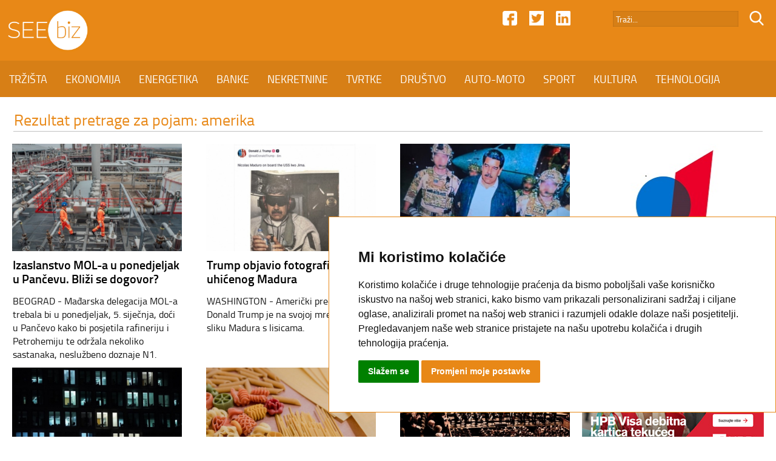

--- FILE ---
content_type: text/html; charset=UTF-8
request_url: https://seebiz.eu/seebiz/2/amerika/
body_size: 9938
content:
<!DOCTYPE html>
<html class="no-js" lang="en">
<head>

<base href="//seebiz.eu/">

<meta name="author" content="SEEbiz.eu - regionalni poslovni portal" />
<meta name="description" content="SEEbiz.eu - regionalni poslovni portal" />
<meta name="keywords" content="SEEbiz.eu - regionalni poslovni portal" />
<meta http-equiv="Content-Type" content="text/html; charset=utf-8" />

<meta content="width=device-width, initial-scale=1.0, maximum-scale=1.0, minimum-scale=1.0, user-scalable = no" name="viewport" />
<meta name="apple-mobile-web-app-capable" content="yes" />
<meta name="apple-mobile-web-app-status-bar-style" content="black">
<meta name="format-detection" content="telephone=no" />

<title>Pretraga | SEEbiz.eu</title>

<link rel="apple-touch-icon" sizes="180x180" href="favicon.png">
<link rel="icon" type="image/png" href="favicon.png" sizes="32x32">
<link rel="shortcut icon" href="favicon.ico">
<meta name="msapplication-TileImage" content="favicon.png">
<meta name="msapplication-TileColor" content="#e88817">

<link rel="stylesheet" href="font.css" type="text/css" />
<link rel="stylesheet" href="flexslider01.css" type="text/css">
<link rel="stylesheet" type="text/css" media="all" href="index-11.css"/>

<style>
/* COOKIE */
.cc_dialog{
    border: 1px solid #e88817 !important;
    bottom: 40px !important;
}
.cc_dialog .cc_dialog_text {
    font-size: 15px; !important;
}
.cc_dialog,
.cc_cp_container,
.cookie-consent-preferences-overlay .cookie-consent-preferences-dialog .cc_cp_container .cc_cp_head,
.cookie-consent-preferences-overlay .cookie-consent-preferences-dialog .cc_cp_container .cc_cp_head h2,
.cookie-consent-preferences-overlay .cookie-consent-preferences-dialog .cc_cp_container .cc_cp_head p,
.cookie-consent-preferences-overlay .cookie-consent-preferences-dialog .cc_cp_container .cc_cp_content,
.dark.cookie-consent-preferences-overlay .cookie-consent-preferences-dialog .cc_cp_container .cc_cp_content .cc_cp_m_menu,
.cookie-consent-preferences-overlay .cookie-consent-preferences-dialog .cc_cp_container .cc_cp_content .cc_cp_m_menu li,
.cookie-consent-preferences-overlay .cookie-consent-preferences-dialog .cc_cp_container .cc_cp_footer{
    background-color: #FFF !important;
    color: #e88817 !important;
}
.visible.dark.cookie-consent-preferences-overlay .cookie-consent-preferences-dialog .cc_cp_container .cc_cp_content .cc_cp_m_content,
.visible.dark.cookie-consent-preferences-overlay .cookie-consent-preferences-dialog .cc_cp_container .cc_cp_content .cc_cp_m_menu li[active=true]{
    background-color: #e88817 !important;
}

.dark.cc_dialog .cc_dialog_text,
.dark.cc_dialog .cc_dialog_headline,
.cc_cp_f_powered_by{
    color: #e88817 !important;
}
.cc_dialog button.cc_b_ok{
    background-color: #008000 !important;
    color: #fff !important;
}
.cc_dialog button.cc_b_cp,
.cc_cp_f_save button{
    background-color: #e88817 !important;
    color: #fff !important;
}
@media (max-width: 767px) {
    .cc_dialog h1.cc_dialog_headline {
        font-size: 18px !important;
    }
    .cc_dialog.simple {
        max-width: 75% !important;
    }
    .cc_dialog .cc_dialog_text {
        font-size: 12px !important;
    }
    .cc_dialog button {
        font-size: 12px !important;
    }
    .pl-5, .px-5 {
        padding-left: 2rem !important;
    }
    .pb-5, .py-5 {
        padding-bottom: 2rem !important;
    }
    .pr-5, .px-5 {
        padding-right: 2rem !important;
    }
    .pt-5, .py-5 {
        padding-top: 2rem !important;
    }

    button.cc_b_cp, button.cc_b_ok {
        margin: 0.25rem !important;
    }
}
</style>

<!-- Cookie Consent by https://www.FreePrivacyPolicy.com -->
<script type="text/javascript" src="//www.FreePrivacyPolicy.com/cookie-consent/releases/3.0.0/cookie-consent.js"></script>
<script type="text/javascript">
document.addEventListener('DOMContentLoaded', function () {
    cookieconsent.run({"notice_banner_type":"simple","consent_type":"express","palette":"light","change_preferences_selector":"#changePreferences","language":"hr","website_name":"www.seebiz.eu"});
});
</script>

<!-- Google Analytics -->
<!-- Global site tag (gtag.js) - Google Analytics -->
<script type="text/plain" cookie-consent="tracking" async src="https://www.googletagmanager.com/gtag/js?id=UA-17467485-1"></script>
<script type="text/plain" cookie-consent="tracking">
  window.dataLayer = window.dataLayer || [];
  function gtag(){dataLayer.push(arguments);}
  gtag('js', new Date());

  gtag('config', 'UA-17467485-1');
</script>
<!-- end of Google Analytics-->

<noscript>GDPR Cookie Consent by <a href="https://www.freeprivacypolicy.com/">Free Privacy Policy</a></noscript>
<!-- End Cookie Consent -->


</head>
<body>

<div id="header">
	<div id="header-top">
    	<div id="header-top-01">
        	<div id="header-logo">
            	<a href="//seebiz.eu"><img src="/image/logo.png" alt="SEEbiz.eu - regionalni poslovni portal" class="img-logo-01" /></a>
            </div>
            <form action="search.php" method="post" style="display: inline; margin: 0;">
            <div id="header-ico-02">
            	<input type="hidden" name="trazi_php" value="1" >
                <input type="image" src="/image/search.png" alt="SEEbiz.eu - regionalni poslovni portal" class="img-icon-01" />
            </div>	
            <div id="header-trazi">
        	<input name="pojam" type="text" class="input-01" value="Traži..." onfocus="if((this.value=='Traži...') || (this.value=='Upišite pojam.') || (this.value=='Neispravan pojam.') || (this.value=='Prekratak pojam.')) this.value=''" onblur="if(this.value=='') this.value='Traži...'" maxlength="50" />
            </div>
            </form>
            <div id="header-ico-01">
                <a href="https://www.linkedin.com/in/seebiz-regionalni-poslovni-portal-3236a11a1/" target="_blank"><img src="/image/linkedin.png" alt="SEEbiz.eu - regionalni poslovni portal" class="img-icon-01" /></a>
            </div>
            <div id="header-ico-01">
                <a href="https://twitter.com/SEEbiz_Portal" target="_blank"><img src="/image/twitter.png" alt="SEEbiz.eu - regionalni poslovni portal" class="img-icon-01" /></a>
            </div>
            <div id="header-ico-01">
                <a href="https://www.facebook.com/SEEbizPoslovniPortal/" target="_blank"><img src="/image/facebook.png" alt="SEEbiz.eu - regionalni poslovni portal" class="img-icon-01" /></a>
            </div>
        
    		<a href="#" id="MENU-POPUP">
        	<div id="menu-button">
            	<div id="menu-button-01"></div>
                <div id="menu-button-02"></div>
                <div id="menu-button-03"></div>
            </div>
            </a>
     	</div>
   	</div>
	<div id="header-bottom">
        <nav id="navigation">
		<a class="nav-link" href="/trzista/" id="trzista" data-name="TRZISTA">TRŽIŠTA</a><!-- --><a class="nav-link" href="/ekonomija/" id="ekonomija" data-name="EKONOMIJA">EKONOMIJA</a><!-- --><a class="nav-link" href="/energetika/" id="energetika" data-name="ENERGETIKA">ENERGETIKA</a><!-- --><a class="nav-link" href="/banke/" id="banke" data-name="BANKE">BANKE</a><!-- --><a class="nav-link" href="/nekretnine/" id="nekretnine" data-name="NEKRETNINE">NEKRETNINE</a><!-- --><a class="nav-link" href="/tvrtke/" id="tvrtke" data-name="TVRTKE">TVRTKE</a><!-- --><a class="nav-link" href="/drustvo/" id="drustvo" data-name="DRUSTVO">DRUŠTVO</a><!-- --><a class="nav-link" href="/auto-moto/" id="auto-moto" data-name="AUTO-MOTO">AUTO-MOTO</a><!-- --><a class="nav-link" href="/sport/" id="sport" data-name="SPORT">SPORT</a><!-- --><a class="nav-link" href="/kultura/" id="kultura" data-name="KULTURA">KULTURA</a><!-- --><a class="nav-link" href="/tehnologija/" id="tehnologija" data-name="TEHNOLOGIJA">TEHNOLOGIJA</a><!-- --><a class="nav-link" href="/kolumne/" id="kolumne" data-name="KOLUMNE">KOLUMNE</a>        </nav>
        
        <div id="header-title"></div>
        
    	<div id="header-icoM-01"><a href="https://www.linkedin.com/in/seebiz-regionalni-poslovni-portal-3236a11a1/" target="_blank"><img src="/image/linkedin.png" alt="SEEbiz.eu - regionalni poslovni portal" class="img-icon-01" /></a></div>
        <div id="header-icoM-01"><a href="https://twitter.com/SEEbiz_Portal" target="_blank"><img src="/image/twitter.png" alt="SEEbiz.eu - regionalni poslovni portal" class="img-icon-01" /></a></div>
        <div id="header-icoM-01"><a href="https://www.facebook.com/SEEbizPoslovniPortal/" target="_blank"><img src="/image/facebook.png" alt="SEEbiz.eu - regionalni poslovni portal" class="img-icon-01" /></a></div>
        
    </div>
    
</div>

<div id="header-fixed"></div><div class="section" id="section-G02">
    
	<div id="section-G02-01">
		<table class="tblWidth100">
			<tr>
                <td class="col-G02-T"></td>
   				<td class="col-G01">
                <span class="txt-G01">Rezultat pretrage za pojam: amerika</span>
                </td>
                <td class="col-G02-T"></td>
         	</tr>
			<tr>
                <td></td>
   				<td class="col-G04"></td>
                <td></td>
         	</tr>
 		</table>
    </div>
    
	<div id="section-G02-02-PRETRAGA">
		<div id="section-G02-02-05">
			
	<div id="section-G02-IZDVOJENO"><div id="section-G02-02-01">
				<div id="section-G02-02-06">
				<div id="section-G02-02-06-image">
				<a href="//seebiz.eu/energetika/izaslanstvo-mol-a-u-ponedjeljak-u-pancevu-blizi-se-dogovor/325872/"><img src="//seebiz.eu/img/f12adc24780cc174568832ac565a1176.jpg"  alt="Izaslanstvo MOL-a u ponedjeljak u Pančevu. Bliži se dogovor?" class="img-small-G03" /></a>
				
				
				<div id="section-02-02-02-orange"><span class="txt-G02">NAJAVE</span></div>
				
			</div>
				<div id="section-G02-02-06-txt">
				<table class="tblWidth100">
					<tr>
						<td class="col-G01">
						<span class="class-G01"><a href="//seebiz.eu/energetika/izaslanstvo-mol-a-u-ponedjeljak-u-pancevu-blizi-se-dogovor/325872/">Izaslanstvo MOL-a u ponedjeljak u Pančevu. Bliži se dogovor?</a></span>
						</td>
					</tr>
					<tr>
						<td class="col-G03"></td>
					</tr>
					<tr>
						<td class="col-G01">
						<span class="txt-G03">BEOGRAD - Mađarska delegacija MOL-a trebala bi u ponedjeljak, 5. siječnja, doći u Pančevo kako bi posjetila rafineriju i Petrohemiju te održala nekoliko sastanaka, neslužbeno doznaje N1.</span>
						</td>
					</tr>
				</table>
				</div>
        	</div>
				<div id="section-G02-02-06">
				<div id="section-G02-02-06-image">
				<a href="//seebiz.eu/drustvo/trump-objavio-fotografiju-uhicenog-madura/325864/"><img src="//seebiz.eu/img/068a51b7f53da7f845c20a3f2027cbdb.jpg"  alt="Trump objavio fotografiju uhićenog Madura" class="img-small-G03" /></a>
				
				
				<div id="section-02-02-02-orange"><span class="txt-G02">UHVAĆEN</span></div>
				
			</div>
				<div id="section-G02-02-06-txt">
				<table class="tblWidth100">
					<tr>
						<td class="col-G01">
						<span class="class-G01"><a href="//seebiz.eu/drustvo/trump-objavio-fotografiju-uhicenog-madura/325864/">Trump objavio fotografiju uhićenog Madura</a></span>
						</td>
					</tr>
					<tr>
						<td class="col-G03"></td>
					</tr>
					<tr>
						<td class="col-G01">
						<span class="txt-G03">WASHINGTON - Američki predsjednik Donald Trump je na svojoj mreži objavio sliku Madura s lisicama.</span>
						</td>
					</tr>
				</table>
				</div>
        	</div>
				<div id="section-G02-02-07">
				<div id="section-G02-02-06-image">
				<a href="//seebiz.eu/drustvo/maduru-ce-se-suditi-u-sad-u/325861/"><img src="//seebiz.eu/img/472cdefc458da9482b4103cd216ad7ff.jpg"  alt="Maduru će se suditi u SAD-u" class="img-small-G03" /></a>
				
				
				<div id="section-02-02-02-orange"><span class="txt-G02">NAJAVE</span></div>
				
			</div>
				<div id="section-G02-02-06-txt">
				<table class="tblWidth100">
					<tr>
						<td class="col-G01">
						<span class="class-G01"><a href="//seebiz.eu/drustvo/maduru-ce-se-suditi-u-sad-u/325861/">Maduru će se suditi u SAD-u</a></span>
						</td>
					</tr>
					<tr>
						<td class="col-G03"></td>
					</tr>
					<tr>
						<td class="col-G01">
						<span class="txt-G03">CARACAS - Predsjednik Venezuele Nicol&aacute;s Maduro bit će izveden pred sud u Sjedinjenim Državama, gdje će mu se suditi po kaznenim optužbama, objavili su američki dužnosnici nakon dramatične vojne operacije u Caracasu.</span>
						</td>
					</tr>
				</table>
				</div>
        	</div></div><div id="section-G02-02-01">
				<div id="section-G02-02-06">
				<div id="section-G02-02-06-image">
				<a href="//seebiz.eu/ekonomija/indijski-radnici-imaju-najvise-prosjecne-place-u-njemackoj/325845/"><img src="//seebiz.eu/img/e5e3a9b7f5a40cdb4551cfe01354a686.jpeg"  alt="Indijski radnici imaju najviše prosječne plaće u Njemačkoj" class="img-small-G03" /></a>
				
				
				<div id="section-02-02-02-orange"><span class="txt-G02">STUDIJA</span></div>
				
			</div>
				<div id="section-G02-02-06-txt">
				<table class="tblWidth100">
					<tr>
						<td class="col-G01">
						<span class="class-G01"><a href="//seebiz.eu/ekonomija/indijski-radnici-imaju-najvise-prosjecne-place-u-njemackoj/325845/">Indijski radnici imaju najviše prosječne plaće u Njemačkoj</a></span>
						</td>
					</tr>
					<tr>
						<td class="col-G03"></td>
					</tr>
					<tr>
						<td class="col-G01">
						<span class="txt-G03">BERLIN - Indijski zaposlenici zarađuju najvi&scaron;e novca u Njemačkoj, prema studiji objavljenoj u petak.</span>
						</td>
					</tr>
				</table>
				</div>
        	</div>
				<div id="section-G02-02-06">
				<div id="section-G02-02-06-image">
				<a href="//seebiz.eu/trzista/amerika-smanjuje-trumpove-carine-na-talijansku-tjesteninu/325810/"><img src="//seebiz.eu/img/07f79af0b8112b1cebdef4dc3b752f94.jpg"  alt="Amerika smanjuje Trumpove carine na talijansku tjesteninu" class="img-small-G03" /></a>
				
				
				<div id="section-02-02-02-orange"><span class="txt-G02">CARINE</span></div>
				
			</div>
				<div id="section-G02-02-06-txt">
				<table class="tblWidth100">
					<tr>
						<td class="col-G01">
						<span class="class-G01"><a href="//seebiz.eu/trzista/amerika-smanjuje-trumpove-carine-na-talijansku-tjesteninu/325810/">Amerika smanjuje Trumpove carine na talijansku tjesteninu</a></span>
						</td>
					</tr>
					<tr>
						<td class="col-G03"></td>
					</tr>
					<tr>
						<td class="col-G01">
						<span class="txt-G03">RIM - Američka vlada smanjila je carine koje bi udvostručile cijenu talijanskih marki tjestenine, priopćio je Rim u četvrtak, dok se Trumpova administracija suočava s političkim pritiskom zbog visokih tro&scaron;kova života.</span>
						</td>
					</tr>
				</table>
				</div>
        	</div>
				<div id="section-G02-02-07">
				<div id="section-G02-02-06-image">
				<a href="//seebiz.eu/kultura/novogodisnji-koncert-ove-godine-s-puno-noviteta/325793/"><img src="//seebiz.eu/img/d07a96c318bb98b10ffea44794b3f762.jpg"  alt="Novogodišnji koncert ove godine s puno noviteta" class="img-small-G03" /></a>
				
				
				<div id="section-02-02-02-orange"><span class="txt-G02">KONCERT</span></div>
				
			</div>
				<div id="section-G02-02-06-txt">
				<table class="tblWidth100">
					<tr>
						<td class="col-G01">
						<span class="class-G01"><a href="//seebiz.eu/kultura/novogodisnji-koncert-ove-godine-s-puno-noviteta/325793/">Novogodišnji koncert ove godine s puno noviteta</a></span>
						</td>
					</tr>
					<tr>
						<td class="col-G03"></td>
					</tr>
					<tr>
						<td class="col-G01">
						<span class="txt-G03">BEČ - Podne prvog dana Nove godine je za oko 50 milijuna gledatelja rezervirano za Novogodi&scaron;nji koncert Bečkih filharmoničara. Makar je to tradicija, u koncertima se oprezno unose i novine.</span>
						</td>
					</tr>
				</table>
				</div>
        	</div></div><div id="section-G02-02-01">
				<div id="section-G02-02-06">
				<div id="section-G02-02-06-image">
				<a href="//seebiz.eu/trzista/wall-street-s-p-500-pao-ali-se-zavrsio-godinu-s-vrlo-dobrim-plusom/325784/"><img src="//seebiz.eu/img/bdc866b773d79b5a3b8d909464033d94.jpg"  alt="Wall Street: S&P 500 pao, ali se završio godinu s vrlo dobrim plusom" class="img-small-G03" /></a>
				
				
				<div id="section-02-02-02-orange"><span class="txt-G02">AMERIČKO TRŽIŠTE</span></div>
				
			</div>
				<div id="section-G02-02-06-txt">
				<table class="tblWidth100">
					<tr>
						<td class="col-G01">
						<span class="class-G01"><a href="//seebiz.eu/trzista/wall-street-s-p-500-pao-ali-se-zavrsio-godinu-s-vrlo-dobrim-plusom/325784/">Wall Street: S&P 500 pao, ali se završio godinu s vrlo dobrim plusom</a></span>
						</td>
					</tr>
					<tr>
						<td class="col-G03"></td>
					</tr>
					<tr>
						<td class="col-G01">
						<span class="txt-G03">NEW YORK - S&amp;P 500 je u srijedu pao, iako se indeks jo&scaron; uvijek pripremao za zavr&scaron;etak uspje&scaron;ne godine.</span>
						</td>
					</tr>
				</table>
				</div>
        	</div>
				<div id="section-G02-02-06">
				<div id="section-G02-02-06-image">
				<a href="//seebiz.eu/energetika/amerika-privremeno-ukinula-sankcije-nis-u-janaf-moze-slati-naftu-u-srbiju/325783/"><img src="//seebiz.eu/img/ed841597b9801a0a8a7f65046421e1ce.jpg"  alt="Amerika privremeno ukinula sankcije NIS-u, Janaf može slati naftu u Srbiju" class="img-small-G03" /></a>
				
				
				<div id="section-02-02-02-orange"><span class="txt-G02">DOBRE VIJESTI</span></div>
				
			</div>
				<div id="section-G02-02-06-txt">
				<table class="tblWidth100">
					<tr>
						<td class="col-G01">
						<span class="class-G01"><a href="//seebiz.eu/energetika/amerika-privremeno-ukinula-sankcije-nis-u-janaf-moze-slati-naftu-u-srbiju/325783/">Amerika privremeno ukinula sankcije NIS-u, Janaf može slati naftu u Srbiju</a></span>
						</td>
					</tr>
					<tr>
						<td class="col-G03"></td>
					</tr>
					<tr>
						<td class="col-G01">
						<span class="txt-G03">WASHINGTON - Američki Ured za kontrolu strane imovine (OFAC) izdao je licencu hrvatskoj tvrtki JANAF za nastavak transporta nafte Naftnoj industriji Srbije (NIS) do 23. siječnja 2026. godine, objavila je danas Vlada Republike Hrvatske.</span>
						</td>
					</tr>
				</table>
				</div>
        	</div>
				<div id="section-G02-02-07">
				<div id="section-G02-02-06-image">
				<a href="//seebiz.eu/tehnologija/amerika-odobrila-isporuke-alata-za-proizvodnju-cipova-samsungu-i-sk-hynixu-u-kinu-za-2026/325730/"><img src="//seebiz.eu/img/0d7baba5813be597ed1acc47a0ebe3e2.jpeg"  alt="Amerika odobrila isporuke alata za proizvodnju čipova Samsungu i SK Hynixu u Kinu za 2026." class="img-small-G03" /></a>
				
				
				<div id="section-02-02-02-orange"><span class="txt-G02">ZELENO SVJETLO</span></div>
				
			</div>
				<div id="section-G02-02-06-txt">
				<table class="tblWidth100">
					<tr>
						<td class="col-G01">
						<span class="class-G01"><a href="//seebiz.eu/tehnologija/amerika-odobrila-isporuke-alata-za-proizvodnju-cipova-samsungu-i-sk-hynixu-u-kinu-za-2026/325730/">Amerika odobrila isporuke alata za proizvodnju čipova Samsungu i SK Hynixu u Kinu za 2026.</a></span>
						</td>
					</tr>
					<tr>
						<td class="col-G03"></td>
					</tr>
					<tr>
						<td class="col-G01">
						<span class="txt-G03">WASHINGTON - Američka vlada odobrila je godi&scaron;nju licencu tvrtkama Samsung Electronics i SK Hynix za uvoz opreme za proizvodnju čipova u njihove pogone u Kini za 2026. godinu, izjavile su u utorak dvije osobe upoznate s tim pitanjem.</span>
						</td>
					</tr>
				</table>
				</div>
        	</div></div><div id="section-G02-02-01">
				<div id="section-G02-02-06">
				<div id="section-G02-02-06-image">
				<a href="//seebiz.eu/sport/ljutic-osmim-mjestom-prekinula-crnu-seriju-u-slalomu/325696/"><img src="//seebiz.eu/img/620b42aea3beaa817686c47f6a054940.jpg"  alt="Ljutić osmim mjestom prekinula crnu seriju u slalomu" class="img-small-G03" /></a>
				
				
				<div id="section-02-02-02-orange"><span class="txt-G02">SLALOM</span></div>
				
			</div>
				<div id="section-G02-02-06-txt">
				<table class="tblWidth100">
					<tr>
						<td class="col-G01">
						<span class="class-G01"><a href="//seebiz.eu/sport/ljutic-osmim-mjestom-prekinula-crnu-seriju-u-slalomu/325696/">Ljutić osmim mjestom prekinula crnu seriju u slalomu</a></span>
						</td>
					</tr>
					<tr>
						<td class="col-G03"></td>
					</tr>
					<tr>
						<td class="col-G01">
						<span class="txt-G03">ZAGREB - Zrinka Ljutić zavr&scaron;ila je na osmom mjestu u slalomu Svjetskog kupa u austrijskom Semmeringu.</span>
						</td>
					</tr>
				</table>
				</div>
        	</div>
				<div id="section-G02-02-06">
				<div id="section-G02-02-06-image">
				<a href="//seebiz.eu/drustvo/dodik-angazirao-britanske-lobiste-da-mu-rade-na-ukidanju-sankcija/325628/"><img src="//seebiz.eu/img/1bacad85877842c4d87a1f5adc256c28.jpg"  alt="Dodik angažirao britanske lobiste da mu rade na ukidanju sankcija" class="img-small-G03" /></a>
				
				
				<div id="section-02-02-02-orange"><span class="txt-G02">LOBIRANJE</span></div>
				
			</div>
				<div id="section-G02-02-06-txt">
				<table class="tblWidth100">
					<tr>
						<td class="col-G01">
						<span class="class-G01"><a href="//seebiz.eu/drustvo/dodik-angazirao-britanske-lobiste-da-mu-rade-na-ukidanju-sankcija/325628/">Dodik angažirao britanske lobiste da mu rade na ukidanju sankcija</a></span>
						</td>
					</tr>
					<tr>
						<td class="col-G03"></td>
					</tr>
					<tr>
						<td class="col-G01">
						<span class="txt-G03">BANJA LUKA - Biv&scaron;i predsjednik Republike Srpske Milorad Dodik koji je, nakon &scaron;to je osuđen na zatvor, ostao bez mandata ali je zadržao veliki politički utjecaj u tom entitetu, najavio je jačanje suradnje sa sada&scaron;njom administracijom u SAD-u nakon &scaron;to su mu ukinute sankcije a lobiranjem poku&scaron;ava to ishoditi i od Velike Britanije.</span>
						</td>
					</tr>
				</table>
				</div>
        	</div>
				<div id="section-G02-02-07">
				<div id="section-G02-02-06-image">
				<a href="//seebiz.eu/energetika/mol-i-nis-obavijestili-amerikance-da-pregovaraju-o-prodaji-ruskog-udjela/325620/"><img src="//seebiz.eu/img/7f67ee63c105e36fb293a41081486e9b.jpg"  alt="MOL i NIS obavijestili Amerikance da pregovaraju o prodaji ruskog udjela" class="img-small-G03" /></a>
				
				
				<div id="section-02-02-02-orange"><span class="txt-G02">PREGOVORI</span></div>
				
			</div>
				<div id="section-G02-02-06-txt">
				<table class="tblWidth100">
					<tr>
						<td class="col-G01">
						<span class="class-G01"><a href="//seebiz.eu/energetika/mol-i-nis-obavijestili-amerikance-da-pregovaraju-o-prodaji-ruskog-udjela/325620/">MOL i NIS obavijestili Amerikance da pregovaraju o prodaji ruskog udjela</a></span>
						</td>
					</tr>
					<tr>
						<td class="col-G03"></td>
					</tr>
					<tr>
						<td class="col-G01">
						<span class="txt-G03">BEOGRAD - Ministrica rudarstva i energetike Srbije, Dubravka Đedović Handanović, izjavila je da su u tijeku pregovori između ruskih dioničara u Naftnoj industriji Srbije (NIS) i mađarskog MOL-a o prodaji njihovog većinskog udjela toj tvrtki.</span>
						</td>
					</tr>
				</table>
				</div>
        	</div></div><div id="section-G02-02-01">
				<div id="section-G02-02-06">
				<div id="section-G02-02-06-image">
				<a href="//seebiz.eu/trzista/zlato-ima-najbolju-godinu-od-1979/325599/"><img src="//seebiz.eu/img/22009db05db0d92f7ab8c7b2712d3768.jpeg"  alt="Zlato ima najbolju godinu od 1979." class="img-small-G03" /></a>
				
				
				<div id="section-02-02-02-orange"><span class="txt-G02">PLEMENITI METALI</span></div>
				
			</div>
				<div id="section-G02-02-06-txt">
				<table class="tblWidth100">
					<tr>
						<td class="col-G01">
						<span class="class-G01"><a href="//seebiz.eu/trzista/zlato-ima-najbolju-godinu-od-1979/325599/">Zlato ima najbolju godinu od 1979.</a></span>
						</td>
					</tr>
					<tr>
						<td class="col-G03"></td>
					</tr>
					<tr>
						<td class="col-G01">
						<span class="txt-G03">NEW YORK - Futures ugovori na zlato kojima se trguje u New Yorku porasli su ove godine za gotovo 71%, na putu prema najboljem godi&scaron;njem dobitku u 46 godina.</span>
						</td>
					</tr>
				</table>
				</div>
        	</div>
				<div id="section-G02-02-06">
				<div id="section-G02-02-06-image">
				<a href="//seebiz.eu/drustvo/orban-priblizavamo-se-ratu-a-europska-unija-se-raspada/325587/"><img src="//seebiz.eu/img/2aa40659d606f7356b8230ae4559fbd3.jpg"  alt="Orban: Približavamo se ratu, a Europska unija se raspada" class="img-small-G03" /></a>
				
				
				<div id="section-02-02-02-orange"><span class="txt-G02">CRNE PROGNOZE</span></div>
				
			</div>
				<div id="section-G02-02-06-txt">
				<table class="tblWidth100">
					<tr>
						<td class="col-G01">
						<span class="class-G01"><a href="//seebiz.eu/drustvo/orban-priblizavamo-se-ratu-a-europska-unija-se-raspada/325587/">Orban: Približavamo se ratu, a Europska unija se raspada</a></span>
						</td>
					</tr>
					<tr>
						<td class="col-G03"></td>
					</tr>
					<tr>
						<td class="col-G01">
						<span class="txt-G03">BUDIMPE&Scaron;TA - Mađarski premijer Viktor Orban u božićnom intervjuu za list Magyar Nemzet iznio je ocjene prema kojima se ne može isključiti mogućnost da bi 2025. godina mogla biti posljednja mirna godina za Europu.</span>
						</td>
					</tr>
				</table>
				</div>
        	</div>
				<div id="section-G02-02-07">
				<div id="section-G02-02-06-image">
				<a href="//seebiz.eu/drustvo/kremlj-putin-je-spreman-razgovarati-s-macronom/325486/"><img src="//seebiz.eu/img/39062b5043ef0dd77d4c8b30350c013e.jpg"  alt="Kremlj: Putin je spreman razgovarati s Macronom" class="img-small-G03" /></a>
				
				
				<div id="section-02-02-02-orange"><span class="txt-G02">PORUKE</span></div>
				
			</div>
				<div id="section-G02-02-06-txt">
				<table class="tblWidth100">
					<tr>
						<td class="col-G01">
						<span class="class-G01"><a href="//seebiz.eu/drustvo/kremlj-putin-je-spreman-razgovarati-s-macronom/325486/">Kremlj: Putin je spreman razgovarati s Macronom</a></span>
						</td>
					</tr>
					<tr>
						<td class="col-G03"></td>
					</tr>
					<tr>
						<td class="col-G01">
						<span class="txt-G03"><span class="cf0">MOSKVA - Ruski predsjednik Vladimir Putin spreman je za razgovore s francuskim kolegom Emmanuelom Macronom, rekao je danas glasnogovornik Kremlja Dmitrij Peskov ruskoj dr</span><span class="cf0">žavnoj novinskoj agenciji Ria Novosti, a ured francuskog predsjednika odmah je to pozdravio.</span></span>
						</td>
					</tr>
				</table>
				</div>
        	</div></div><div id="section-G02-02-01">
				<div id="section-G02-02-06">
				<div id="section-G02-02-06-image">
				<a href="//seebiz.eu/drustvo/amerikanci-upali-na-jos-jedan-tanker-kraj-venezuele/325468/"><img src="//seebiz.eu/img/013aaaabb88902105f72d838e956cdfb.jpg"  alt="Amerikanci upali na još jedan tanker kraj Venezuele" class="img-small-G03" /></a>
				
				
				<div id="section-02-02-02-orange"><span class="txt-G02">UPAD</span></div>
				
			</div>
				<div id="section-G02-02-06-txt">
				<table class="tblWidth100">
					<tr>
						<td class="col-G01">
						<span class="class-G01"><a href="//seebiz.eu/drustvo/amerikanci-upali-na-jos-jedan-tanker-kraj-venezuele/325468/">Amerikanci upali na još jedan tanker kraj Venezuele</a></span>
						</td>
					</tr>
					<tr>
						<td class="col-G03"></td>
					</tr>
					<tr>
						<td class="col-G01">
						<span class="txt-G03">CARACAS - SAD je zaplijenio jo&scaron; jedan sankcionirani brod u međunarodnim vodama kod obale Venezuele, javlja BBC.</span>
						</td>
					</tr>
				</table>
				</div>
        	</div>
				<div id="section-G02-02-06">
				<div id="section-G02-02-06-image">
				<a href="//seebiz.eu/drustvo/procjena-americkih-obavjestajaca-putin-zeli-dijelove-europe/325453/"><img src="//seebiz.eu/img/8f14de5db911897b8f47782683c5d754.jpg"  alt="Procjena američkih obavještajaca: Putin želi dijelove Europe" class="img-small-G03" /></a>
				
				
				<div id="section-02-02-02-orange"><span class="txt-G02">AMBICIJE</span></div>
				
			</div>
				<div id="section-G02-02-06-txt">
				<table class="tblWidth100">
					<tr>
						<td class="col-G01">
						<span class="class-G01"><a href="//seebiz.eu/drustvo/procjena-americkih-obavjestajaca-putin-zeli-dijelove-europe/325453/">Procjena američkih obavještajaca: Putin želi dijelove Europe</a></span>
						</td>
					</tr>
					<tr>
						<td class="col-G03"></td>
					</tr>
					<tr>
						<td class="col-G01">
						<span class="txt-G03">WASHINGTON - Američke obavje&scaron;tajne službe upozoravaju kako ruski predsjednik Vladimir Putin namjerava zauzeti cijelu Ukrajinu te povratiti dijelove Europe koji su nekada pripadali Sovjetskom Savezu, unatoč mirovnim pregovorima koji su u tijeku.</span>
						</td>
					</tr>
				</table>
				</div>
        	</div>
				<div id="section-G02-02-07">
				<div id="section-G02-02-06-image">
				<a href="//seebiz.eu/trzista/devet-farmaceutskih-tvrtki-potpisalo-sporazume-s-trumpom-o-snizavanju-cijena-lijekova/325450/"><img src="//seebiz.eu/img/8f1677f8c916ecbbb1630390b66fcbf7.jpg"  alt="Devet farmaceutskih tvrtki potpisalo sporazume s Trumpom o snižavanju cijena lijekova" class="img-small-G03" /></a>
				
				
				<div id="section-02-02-02-orange"><span class="txt-G02">SPORAZUM</span></div>
				
			</div>
				<div id="section-G02-02-06-txt">
				<table class="tblWidth100">
					<tr>
						<td class="col-G01">
						<span class="class-G01"><a href="//seebiz.eu/trzista/devet-farmaceutskih-tvrtki-potpisalo-sporazume-s-trumpom-o-snizavanju-cijena-lijekova/325450/">Devet farmaceutskih tvrtki potpisalo sporazume s Trumpom o snižavanju cijena lijekova</a></span>
						</td>
					</tr>
					<tr>
						<td class="col-G03"></td>
					</tr>
					<tr>
						<td class="col-G01">
						<span class="txt-G03">WASHINGTON - Nekoliko najvećih američkih i europskih proizvođača lijekova potpisalo je u petak sporazume s predsjednikom Donaldom Trumpom o dobrovoljnoj prodaji svojih lijekova po nižim cijenama, dok njegova administracija nastoji povezati cijene lijekova u zemlji s jeftinijim cijenama u inozemstvu.</span>
						</td>
					</tr>
				</table>
				</div>
        	</div></div><div id="section-G02-02-01">
				<div id="section-G02-02-06">
				<div id="section-G02-02-06-image">
				<a href="//seebiz.eu/energetika/amerikanci-ce-provesti-studiju-seizmicke-opasnosti-za-drugi-blok-krskog/325447/"><img src="//seebiz.eu/img/3d2b0250a5b96f22f8929a0e782da74d.jpg"  alt="Amerikanci će provesti studiju seizmičke opasnosti za drugi blok Krškog" class="img-small-G03" /></a>
				
				
				<div id="section-02-02-02-orange"><span class="txt-G02">POSLOVI</span></div>
				
			</div>
				<div id="section-G02-02-06-txt">
				<table class="tblWidth100">
					<tr>
						<td class="col-G01">
						<span class="class-G01"><a href="//seebiz.eu/energetika/amerikanci-ce-provesti-studiju-seizmicke-opasnosti-za-drugi-blok-krskog/325447/">Amerikanci će provesti studiju seizmičke opasnosti za drugi blok Krškog</a></span>
						</td>
					</tr>
					<tr>
						<td class="col-G03"></td>
					</tr>
					<tr>
						<td class="col-G01">
						<span class="txt-G03">KR&Scaron;KO - Gen energija odabrala je američku tvrtku Rizzo International za provođenje probabilističke analize seizmičke opasnosti za postojeći i drugi blok Nuklearne elektrane Kr&scaron;ko. Očekuje se da će analiza biti provedena u roku od 15 mjeseci, a ko&scaron;tat će 2,1 milijun eura bez PDV-a.</span>
						</td>
					</tr>
				</table>
				</div>
        	</div>
				<div id="section-G02-02-06">
				<div id="section-G02-02-06-image">
				<a href="//seebiz.eu/trzista/zasto-raste-cijena-srebra/325434/"><img src="//seebiz.eu/img/589b898710850ec589e071cba0a6fe7a.jpg"  alt="Zašto raste cijena srebra?" class="img-small-G03" /></a>
				
				
				<div id="section-02-02-02-orange"><span class="txt-G02">SNAŽAN RAST</span></div>
				
			</div>
				<div id="section-G02-02-06-txt">
				<table class="tblWidth100">
					<tr>
						<td class="col-G01">
						<span class="class-G01"><a href="//seebiz.eu/trzista/zasto-raste-cijena-srebra/325434/">Zašto raste cijena srebra?</a></span>
						</td>
					</tr>
					<tr>
						<td class="col-G03"></td>
					</tr>
					<tr>
						<td class="col-G01">
						<span class="txt-G03">BERLIN - Srebro je nedavno dosegnulo rekordnih 64 dolara. Iako je zlato zasjenilo bijeli metal kao sredstvo dugoročnog očuvanja vrijednosti u uvjetima inflacije, DW istražuje za&scaron;to srebro ponovno dobiva na globalnoj važnosti.</span>
						</td>
					</tr>
				</table>
				</div>
        	</div>
				<div id="section-G02-02-07">
				<div id="section-G02-02-06-image">
				<a href="//seebiz.eu/tehnologija/tiktok-potpisao-sporazum-o-stvaranju-novog-zajednickog-poduzeca-u-sad-u/325413/"><img src="//seebiz.eu/img/a528f6d44e3e9b76125d9b1c422ee733.jpeg"  alt="TikTok potpisao sporazum o stvaranju novog zajedničkog poduzeća u SAD-u" class="img-small-G03" /></a>
				
				
				<div id="section-02-02-02-orange"><span class="txt-G02">SPORAZUM</span></div>
				
			</div>
				<div id="section-G02-02-06-txt">
				<table class="tblWidth100">
					<tr>
						<td class="col-G01">
						<span class="class-G01"><a href="//seebiz.eu/tehnologija/tiktok-potpisao-sporazum-o-stvaranju-novog-zajednickog-poduzeca-u-sad-u/325413/">TikTok potpisao sporazum o stvaranju novog zajedničkog poduzeća u SAD-u</a></span>
						</td>
					</tr>
					<tr>
						<td class="col-G03"></td>
					</tr>
					<tr>
						<td class="col-G01">
						<span class="txt-G03">NEW YORK - Izvr&scaron;ni direktor TikToka, Shou Zi Chew, rekao je u četvrtak zaposlenicima da će se američke operacije tvrtke nalaziti u novom zajedničkom poduzeću.</span>
						</td>
					</tr>
				</table>
				</div>
        	</div></div><div id="section-G02-02-01">
				<div id="section-G02-02-06">
				<div id="section-G02-02-06-image">
				<a href="//seebiz.eu/ekonomija/zaposljavanje-u-sad-u-gotovo-stagniralo-u-studenom/325346/"><img src="//seebiz.eu/img/7ef6401dd261786e6a78fce63c188e26.jpeg"  alt="Zapošljavanje u SAD-u gotovo stagniralo u studenom" class="img-small-G03" /></a>
				
				
				<div id="section-02-02-02-orange"><span class="txt-G02">TRŽIŠTE RADA</span></div>
				
			</div>
				<div id="section-G02-02-06-txt">
				<table class="tblWidth100">
					<tr>
						<td class="col-G01">
						<span class="class-G01"><a href="//seebiz.eu/ekonomija/zaposljavanje-u-sad-u-gotovo-stagniralo-u-studenom/325346/">Zapošljavanje u SAD-u gotovo stagniralo u studenom</a></span>
						</td>
					</tr>
					<tr>
						<td class="col-G03"></td>
					</tr>
					<tr>
						<td class="col-G01">
						<span class="txt-G03">WASHINGTON - Zapo&scaron;ljavanje u Sjedinjenim Američkim Državama gotovo je stagniralo u studenom, uz najvi&scaron;u stopu nezaposlenosti od jeseni pandemijske 2021. godine, pokazalo je danas izvje&scaron;će ministarstva rada.</span>
						</td>
					</tr>
				</table>
				</div>
        	</div>
				<div id="section-G02-02-06">
				<div id="section-G02-02-06-image">
				<a href="//seebiz.eu/drustvo/amerika-ponudila-ukrajini-sigurnosna-jamstva/325336/"><img src="//seebiz.eu/img/b866a59198d7e053109dd92fde53252f.jpg"  alt="Amerika ponudila Ukrajini sigurnosna jamstva" class="img-small-G03" /></a>
				
				
				<div id="section-02-02-02-orange"><span class="txt-G02">JAMSTVA</span></div>
				
			</div>
				<div id="section-G02-02-06-txt">
				<table class="tblWidth100">
					<tr>
						<td class="col-G01">
						<span class="class-G01"><a href="//seebiz.eu/drustvo/amerika-ponudila-ukrajini-sigurnosna-jamstva/325336/">Amerika ponudila Ukrajini sigurnosna jamstva</a></span>
						</td>
					</tr>
					<tr>
						<td class="col-G03"></td>
					</tr>
					<tr>
						<td class="col-G01">
						<span class="txt-G03">BERLIN - Sjedinjene Države ponudile su Kijevu sigurnosna jamstva u stilu NATO-a, dok su američki i europski pregovarači izvijestili o napretku u pregovorima o okončanju ruskog rata u Ukrajini, ali dogovor o teritorijalnim ustupcima jo&scaron; je uvijek daleko, prenosi u utorak agencija Reuters.</span>
						</td>
					</tr>
				</table>
				</div>
        	</div>
				<div id="section-G02-02-07">
				<div id="section-G02-02-06-image">
				<a href="//seebiz.eu/energetika/americki-dobavljac-favorit-za-drugi-blok-ne-krsko/325292/"><img src="//seebiz.eu/img/27693d04e63d2dbd34d605e639cead91.jpg"  alt="Američki dobavljač favorit za drugi blok NE Krško" class="img-small-G03" /></a>
				
				
				<div id="section-02-02-02-orange"><span class="txt-G02">DOKUMENTI</span></div>
				
			</div>
				<div id="section-G02-02-06-txt">
				<table class="tblWidth100">
					<tr>
						<td class="col-G01">
						<span class="class-G01"><a href="//seebiz.eu/energetika/americki-dobavljac-favorit-za-drugi-blok-ne-krsko/325292/">Američki dobavljač favorit za drugi blok NE Krško</a></span>
						</td>
					</tr>
					<tr>
						<td class="col-G03"></td>
					</tr>
					<tr>
						<td class="col-G01">
						<span class="txt-G03">LJUBLJANA - Nacrt međuvladinog sporazuma između SAD-a i Slovenije u području nuklearne energije detaljno opisuje suradnju dviju zemalja na projektu NEK 2. Ured premijera Ministarstva energetike i mineralnih resursa poziva Sloveniju da ne potpi&scaron;e takav sporazum.</span>
						</td>
					</tr>
				</table>
				</div>
        	</div></div></div>
	<div id="section-G02-IZDVOJENO-m">
			<div id="section-G01-03">
				<table class="tblWidth100">
					<tr>
						<td class="col-G01-L">
						<a href="//seebiz.eu/energetika/izaslanstvo-mol-a-u-ponedjeljak-u-pancevu-blizi-se-dogovor/325872/"><img src="//seebiz.eu/img/f12adc24780cc174568832ac565a1176.jpg" alt="Izaslanstvo MOL-a u ponedjeljak u Pančevu. Bliži se dogovor?" class="img-small-G01" /></a>
						
						</td>
						<td class="col-G03"></td>
						<td class="col-G01-R">
							<table class="tblWidth100">
								<tr>
									<td class="col-G05">
									<span class="txt-G04">NAJAVE</span>
									</td>
								</tr>
								<tr>
									<td class="col-G01">
									<span class="class-G01"><a href="//seebiz.eu/energetika/izaslanstvo-mol-a-u-ponedjeljak-u-pancevu-blizi-se-dogovor/325872/">Izaslanstvo MOL-a u ponedjeljak u Pančevu. Bliži se dogovor?</a></span>
									</td>
								</tr>
								<tr>
									<td class="col-G06-H"></td>
								</tr>
								<tr>
									<td class="col-G07">
									<span class="txt-G05">PRIJE 15132 MIN</span>
									</td>
								</tr>
							</table>
						</td>
					</tr>
				</table>
           	</div>
			<div id="section-G01-03">
				<table class="tblWidth100">
					<tr>
						<td class="col-G01-L">
						<a href="//seebiz.eu/drustvo/trump-objavio-fotografiju-uhicenog-madura/325864/"><img src="//seebiz.eu/img/068a51b7f53da7f845c20a3f2027cbdb.jpg" alt="Trump objavio fotografiju uhićenog Madura" class="img-small-G01" /></a>
						
						</td>
						<td class="col-G03"></td>
						<td class="col-G01-R">
							<table class="tblWidth100">
								<tr>
									<td class="col-G05">
									<span class="txt-G04">UHVAĆEN</span>
									</td>
								</tr>
								<tr>
									<td class="col-G01">
									<span class="class-G01"><a href="//seebiz.eu/drustvo/trump-objavio-fotografiju-uhicenog-madura/325864/">Trump objavio fotografiju uhićenog Madura</a></span>
									</td>
								</tr>
								<tr>
									<td class="col-G06-H"></td>
								</tr>
								<tr>
									<td class="col-G07">
									<span class="txt-G05">PRIJE 15280 MIN</span>
									</td>
								</tr>
							</table>
						</td>
					</tr>
				</table>
           	</div>
			<div id="section-G01-03">
				<table class="tblWidth100">
					<tr>
						<td class="col-G01-L">
						<a href="//seebiz.eu/drustvo/maduru-ce-se-suditi-u-sad-u/325861/"><img src="//seebiz.eu/img/472cdefc458da9482b4103cd216ad7ff.jpg" alt="Maduru će se suditi u SAD-u" class="img-small-G01" /></a>
						
						</td>
						<td class="col-G03"></td>
						<td class="col-G01-R">
							<table class="tblWidth100">
								<tr>
									<td class="col-G05">
									<span class="txt-G04">NAJAVE</span>
									</td>
								</tr>
								<tr>
									<td class="col-G01">
									<span class="class-G01"><a href="//seebiz.eu/drustvo/maduru-ce-se-suditi-u-sad-u/325861/">Maduru će se suditi u SAD-u</a></span>
									</td>
								</tr>
								<tr>
									<td class="col-G06-H"></td>
								</tr>
								<tr>
									<td class="col-G07">
									<span class="txt-G05">PRIJE 15570 MIN</span>
									</td>
								</tr>
							</table>
						</td>
					</tr>
				</table>
           	</div>
			<div id="section-G01-03">
				<table class="tblWidth100">
					<tr>
						<td class="col-G01-L">
						<a href="//seebiz.eu/ekonomija/indijski-radnici-imaju-najvise-prosjecne-place-u-njemackoj/325845/"><img src="//seebiz.eu/img/e5e3a9b7f5a40cdb4551cfe01354a686.jpeg" alt="Indijski radnici imaju najviše prosječne plaće u Njemačkoj" class="img-small-G01" /></a>
						
						</td>
						<td class="col-G03"></td>
						<td class="col-G01-R">
							<table class="tblWidth100">
								<tr>
									<td class="col-G05">
									<span class="txt-G04">STUDIJA</span>
									</td>
								</tr>
								<tr>
									<td class="col-G01">
									<span class="class-G01"><a href="//seebiz.eu/ekonomija/indijski-radnici-imaju-najvise-prosjecne-place-u-njemackoj/325845/">Indijski radnici imaju najviše prosječne plaće u Njemačkoj</a></span>
									</td>
								</tr>
								<tr>
									<td class="col-G06-H"></td>
								</tr>
								<tr>
									<td class="col-G07">
									<span class="txt-G05">PRIJE 16467 MIN</span>
									</td>
								</tr>
							</table>
						</td>
					</tr>
				</table>
           	</div>
			<div id="section-G01-03">
				<table class="tblWidth100">
					<tr>
						<td class="col-G01-L">
						<a href="//seebiz.eu/trzista/amerika-smanjuje-trumpove-carine-na-talijansku-tjesteninu/325810/"><img src="//seebiz.eu/img/07f79af0b8112b1cebdef4dc3b752f94.jpg" alt="Amerika smanjuje Trumpove carine na talijansku tjesteninu" class="img-small-G01" /></a>
						
						</td>
						<td class="col-G03"></td>
						<td class="col-G01-R">
							<table class="tblWidth100">
								<tr>
									<td class="col-G05">
									<span class="txt-G04">CARINE</span>
									</td>
								</tr>
								<tr>
									<td class="col-G01">
									<span class="class-G01"><a href="//seebiz.eu/trzista/amerika-smanjuje-trumpove-carine-na-talijansku-tjesteninu/325810/">Amerika smanjuje Trumpove carine na talijansku tjesteninu</a></span>
									</td>
								</tr>
								<tr>
									<td class="col-G06-H"></td>
								</tr>
								<tr>
									<td class="col-G07">
									<span class="txt-G05">PRIJE 18132 MIN</span>
									</td>
								</tr>
							</table>
						</td>
					</tr>
				</table>
           	</div>
			<div id="section-G01-03">
				<table class="tblWidth100">
					<tr>
						<td class="col-G01-L">
						<a href="//seebiz.eu/kultura/novogodisnji-koncert-ove-godine-s-puno-noviteta/325793/"><img src="//seebiz.eu/img/d07a96c318bb98b10ffea44794b3f762.jpg" alt="Novogodišnji koncert ove godine s puno noviteta" class="img-small-G01" /></a>
						
						</td>
						<td class="col-G03"></td>
						<td class="col-G01-R">
							<table class="tblWidth100">
								<tr>
									<td class="col-G05">
									<span class="txt-G04">KONCERT</span>
									</td>
								</tr>
								<tr>
									<td class="col-G01">
									<span class="class-G01"><a href="//seebiz.eu/kultura/novogodisnji-koncert-ove-godine-s-puno-noviteta/325793/">Novogodišnji koncert ove godine s puno noviteta</a></span>
									</td>
								</tr>
								<tr>
									<td class="col-G06-H"></td>
								</tr>
								<tr>
									<td class="col-G07">
									<span class="txt-G05">PRIJE 18649 MIN</span>
									</td>
								</tr>
							</table>
						</td>
					</tr>
				</table>
           	</div>
			<div id="section-G01-03">
				<table class="tblWidth100">
					<tr>
						<td class="col-G01-L">
						<a href="//seebiz.eu/trzista/wall-street-s-p-500-pao-ali-se-zavrsio-godinu-s-vrlo-dobrim-plusom/325784/"><img src="//seebiz.eu/img/bdc866b773d79b5a3b8d909464033d94.jpg" alt="Wall Street: S&P 500 pao, ali se završio godinu s vrlo dobrim plusom" class="img-small-G01" /></a>
						
						</td>
						<td class="col-G03"></td>
						<td class="col-G01-R">
							<table class="tblWidth100">
								<tr>
									<td class="col-G05">
									<span class="txt-G04">AMERIČKO TRŽIŠTE</span>
									</td>
								</tr>
								<tr>
									<td class="col-G01">
									<span class="class-G01"><a href="//seebiz.eu/trzista/wall-street-s-p-500-pao-ali-se-zavrsio-godinu-s-vrlo-dobrim-plusom/325784/">Wall Street: S&P 500 pao, ali se završio godinu s vrlo dobrim plusom</a></span>
									</td>
								</tr>
								<tr>
									<td class="col-G06-H"></td>
								</tr>
								<tr>
									<td class="col-G07">
									<span class="txt-G05">PRIJE 19436 MIN</span>
									</td>
								</tr>
							</table>
						</td>
					</tr>
				</table>
           	</div>
			<div id="section-G01-03">
				<table class="tblWidth100">
					<tr>
						<td class="col-G01-L">
						<a href="//seebiz.eu/energetika/amerika-privremeno-ukinula-sankcije-nis-u-janaf-moze-slati-naftu-u-srbiju/325783/"><img src="//seebiz.eu/img/ed841597b9801a0a8a7f65046421e1ce.jpg" alt="Amerika privremeno ukinula sankcije NIS-u, Janaf može slati naftu u Srbiju" class="img-small-G01" /></a>
						
						</td>
						<td class="col-G03"></td>
						<td class="col-G01-R">
							<table class="tblWidth100">
								<tr>
									<td class="col-G05">
									<span class="txt-G04">DOBRE VIJESTI</span>
									</td>
								</tr>
								<tr>
									<td class="col-G01">
									<span class="class-G01"><a href="//seebiz.eu/energetika/amerika-privremeno-ukinula-sankcije-nis-u-janaf-moze-slati-naftu-u-srbiju/325783/">Amerika privremeno ukinula sankcije NIS-u, Janaf može slati naftu u Srbiju</a></span>
									</td>
								</tr>
								<tr>
									<td class="col-G06-H"></td>
								</tr>
								<tr>
									<td class="col-G07">
									<span class="txt-G05">PRIJE 19439 MIN</span>
									</td>
								</tr>
							</table>
						</td>
					</tr>
				</table>
           	</div>
			<div id="section-G01-03">
				<table class="tblWidth100">
					<tr>
						<td class="col-G01-L">
						<a href="//seebiz.eu/tehnologija/amerika-odobrila-isporuke-alata-za-proizvodnju-cipova-samsungu-i-sk-hynixu-u-kinu-za-2026/325730/"><img src="//seebiz.eu/img/0d7baba5813be597ed1acc47a0ebe3e2.jpeg" alt="Amerika odobrila isporuke alata za proizvodnju čipova Samsungu i SK Hynixu u Kinu za 2026." class="img-small-G01" /></a>
						
						</td>
						<td class="col-G03"></td>
						<td class="col-G01-R">
							<table class="tblWidth100">
								<tr>
									<td class="col-G05">
									<span class="txt-G04">ZELENO SVJETLO</span>
									</td>
								</tr>
								<tr>
									<td class="col-G01">
									<span class="class-G01"><a href="//seebiz.eu/tehnologija/amerika-odobrila-isporuke-alata-za-proizvodnju-cipova-samsungu-i-sk-hynixu-u-kinu-za-2026/325730/">Amerika odobrila isporuke alata za proizvodnju čipova Samsungu i SK Hynixu u Kinu za 2026.</a></span>
									</td>
								</tr>
								<tr>
									<td class="col-G06-H"></td>
								</tr>
								<tr>
									<td class="col-G07">
									<span class="txt-G05">PRIJE 21637 MIN</span>
									</td>
								</tr>
							</table>
						</td>
					</tr>
				</table>
           	</div>
			<div id="section-G01-03">
				<table class="tblWidth100">
					<tr>
						<td class="col-G01-L">
						<a href="//seebiz.eu/sport/ljutic-osmim-mjestom-prekinula-crnu-seriju-u-slalomu/325696/"><img src="//seebiz.eu/img/620b42aea3beaa817686c47f6a054940.jpg" alt="Ljutić osmim mjestom prekinula crnu seriju u slalomu" class="img-small-G01" /></a>
						
						</td>
						<td class="col-G03"></td>
						<td class="col-G01-R">
							<table class="tblWidth100">
								<tr>
									<td class="col-G05">
									<span class="txt-G04">SLALOM</span>
									</td>
								</tr>
								<tr>
									<td class="col-G01">
									<span class="class-G01"><a href="//seebiz.eu/sport/ljutic-osmim-mjestom-prekinula-crnu-seriju-u-slalomu/325696/">Ljutić osmim mjestom prekinula crnu seriju u slalomu</a></span>
									</td>
								</tr>
								<tr>
									<td class="col-G06-H"></td>
								</tr>
								<tr>
									<td class="col-G07">
									<span class="txt-G05">PRIJE 23753 MIN</span>
									</td>
								</tr>
							</table>
						</td>
					</tr>
				</table>
           	</div>
			<div id="section-G01-03">
				<table class="tblWidth100">
					<tr>
						<td class="col-G01-L">
						<a href="//seebiz.eu/drustvo/dodik-angazirao-britanske-lobiste-da-mu-rade-na-ukidanju-sankcija/325628/"><img src="//seebiz.eu/img/1bacad85877842c4d87a1f5adc256c28.jpg" alt="Dodik angažirao britanske lobiste da mu rade na ukidanju sankcija" class="img-small-G01" /></a>
						
						</td>
						<td class="col-G03"></td>
						<td class="col-G01-R">
							<table class="tblWidth100">
								<tr>
									<td class="col-G05">
									<span class="txt-G04">LOBIRANJE</span>
									</td>
								</tr>
								<tr>
									<td class="col-G01">
									<span class="class-G01"><a href="//seebiz.eu/drustvo/dodik-angazirao-britanske-lobiste-da-mu-rade-na-ukidanju-sankcija/325628/">Dodik angažirao britanske lobiste da mu rade na ukidanju sankcija</a></span>
									</td>
								</tr>
								<tr>
									<td class="col-G06-H"></td>
								</tr>
								<tr>
									<td class="col-G07">
									<span class="txt-G05">PRIJE 27044 MIN</span>
									</td>
								</tr>
							</table>
						</td>
					</tr>
				</table>
           	</div>
			<div id="section-G01-03">
				<table class="tblWidth100">
					<tr>
						<td class="col-G01-L">
						<a href="//seebiz.eu/energetika/mol-i-nis-obavijestili-amerikance-da-pregovaraju-o-prodaji-ruskog-udjela/325620/"><img src="//seebiz.eu/img/7f67ee63c105e36fb293a41081486e9b.jpg" alt="MOL i NIS obavijestili Amerikance da pregovaraju o prodaji ruskog udjela" class="img-small-G01" /></a>
						
						</td>
						<td class="col-G03"></td>
						<td class="col-G01-R">
							<table class="tblWidth100">
								<tr>
									<td class="col-G05">
									<span class="txt-G04">PREGOVORI</span>
									</td>
								</tr>
								<tr>
									<td class="col-G01">
									<span class="class-G01"><a href="//seebiz.eu/energetika/mol-i-nis-obavijestili-amerikance-da-pregovaraju-o-prodaji-ruskog-udjela/325620/">MOL i NIS obavijestili Amerikance da pregovaraju o prodaji ruskog udjela</a></span>
									</td>
								</tr>
								<tr>
									<td class="col-G06-H"></td>
								</tr>
								<tr>
									<td class="col-G07">
									<span class="txt-G05">PRIJE 27348 MIN</span>
									</td>
								</tr>
							</table>
						</td>
					</tr>
				</table>
           	</div>
			<div id="section-G01-03">
				<table class="tblWidth100">
					<tr>
						<td class="col-G01-L">
						<a href="//seebiz.eu/trzista/zlato-ima-najbolju-godinu-od-1979/325599/"><img src="//seebiz.eu/img/22009db05db0d92f7ab8c7b2712d3768.jpeg" alt="Zlato ima najbolju godinu od 1979." class="img-small-G01" /></a>
						
						</td>
						<td class="col-G03"></td>
						<td class="col-G01-R">
							<table class="tblWidth100">
								<tr>
									<td class="col-G05">
									<span class="txt-G04">PLEMENITI METALI</span>
									</td>
								</tr>
								<tr>
									<td class="col-G01">
									<span class="class-G01"><a href="//seebiz.eu/trzista/zlato-ima-najbolju-godinu-od-1979/325599/">Zlato ima najbolju godinu od 1979.</a></span>
									</td>
								</tr>
								<tr>
									<td class="col-G06-H"></td>
								</tr>
								<tr>
									<td class="col-G07">
									<span class="txt-G05">PRIJE 28757 MIN</span>
									</td>
								</tr>
							</table>
						</td>
					</tr>
				</table>
           	</div>
			<div id="section-G01-03">
				<table class="tblWidth100">
					<tr>
						<td class="col-G01-L">
						<a href="//seebiz.eu/drustvo/orban-priblizavamo-se-ratu-a-europska-unija-se-raspada/325587/"><img src="//seebiz.eu/img/2aa40659d606f7356b8230ae4559fbd3.jpg" alt="Orban: Približavamo se ratu, a Europska unija se raspada" class="img-small-G01" /></a>
						
						</td>
						<td class="col-G03"></td>
						<td class="col-G01-R">
							<table class="tblWidth100">
								<tr>
									<td class="col-G05">
									<span class="txt-G04">CRNE PROGNOZE</span>
									</td>
								</tr>
								<tr>
									<td class="col-G01">
									<span class="class-G01"><a href="//seebiz.eu/drustvo/orban-priblizavamo-se-ratu-a-europska-unija-se-raspada/325587/">Orban: Približavamo se ratu, a Europska unija se raspada</a></span>
									</td>
								</tr>
								<tr>
									<td class="col-G06-H"></td>
								</tr>
								<tr>
									<td class="col-G07">
									<span class="txt-G05">PRIJE 29599 MIN</span>
									</td>
								</tr>
							</table>
						</td>
					</tr>
				</table>
           	</div>
			<div id="section-G01-03">
				<table class="tblWidth100">
					<tr>
						<td class="col-G01-L">
						<a href="//seebiz.eu/drustvo/kremlj-putin-je-spreman-razgovarati-s-macronom/325486/"><img src="//seebiz.eu/img/39062b5043ef0dd77d4c8b30350c013e.jpg" alt="Kremlj: Putin je spreman razgovarati s Macronom" class="img-small-G01" /></a>
						
						</td>
						<td class="col-G03"></td>
						<td class="col-G01-R">
							<table class="tblWidth100">
								<tr>
									<td class="col-G05">
									<span class="txt-G04">PORUKE</span>
									</td>
								</tr>
								<tr>
									<td class="col-G01">
									<span class="class-G01"><a href="//seebiz.eu/drustvo/kremlj-putin-je-spreman-razgovarati-s-macronom/325486/">Kremlj: Putin je spreman razgovarati s Macronom</a></span>
									</td>
								</tr>
								<tr>
									<td class="col-G06-H"></td>
								</tr>
								<tr>
									<td class="col-G07">
									<span class="txt-G05">PRIJE 34156 MIN</span>
									</td>
								</tr>
							</table>
						</td>
					</tr>
				</table>
           	</div>
			<div id="section-G01-03">
				<table class="tblWidth100">
					<tr>
						<td class="col-G01-L">
						<a href="//seebiz.eu/drustvo/amerikanci-upali-na-jos-jedan-tanker-kraj-venezuele/325468/"><img src="//seebiz.eu/img/013aaaabb88902105f72d838e956cdfb.jpg" alt="Amerikanci upali na još jedan tanker kraj Venezuele" class="img-small-G01" /></a>
						
						</td>
						<td class="col-G03"></td>
						<td class="col-G01-R">
							<table class="tblWidth100">
								<tr>
									<td class="col-G05">
									<span class="txt-G04">UPAD</span>
									</td>
								</tr>
								<tr>
									<td class="col-G01">
									<span class="class-G01"><a href="//seebiz.eu/drustvo/amerikanci-upali-na-jos-jedan-tanker-kraj-venezuele/325468/">Amerikanci upali na još jedan tanker kraj Venezuele</a></span>
									</td>
								</tr>
								<tr>
									<td class="col-G06-H"></td>
								</tr>
								<tr>
									<td class="col-G07">
									<span class="txt-G05">PRIJE 35219 MIN</span>
									</td>
								</tr>
							</table>
						</td>
					</tr>
				</table>
           	</div>
			<div id="section-G01-03">
				<table class="tblWidth100">
					<tr>
						<td class="col-G01-L">
						<a href="//seebiz.eu/drustvo/procjena-americkih-obavjestajaca-putin-zeli-dijelove-europe/325453/"><img src="//seebiz.eu/img/8f14de5db911897b8f47782683c5d754.jpg" alt="Procjena američkih obavještajaca: Putin želi dijelove Europe" class="img-small-G01" /></a>
						
						</td>
						<td class="col-G03"></td>
						<td class="col-G01-R">
							<table class="tblWidth100">
								<tr>
									<td class="col-G05">
									<span class="txt-G04">AMBICIJE</span>
									</td>
								</tr>
								<tr>
									<td class="col-G01">
									<span class="class-G01"><a href="//seebiz.eu/drustvo/procjena-americkih-obavjestajaca-putin-zeli-dijelove-europe/325453/">Procjena američkih obavještajaca: Putin želi dijelove Europe</a></span>
									</td>
								</tr>
								<tr>
									<td class="col-G06-H"></td>
								</tr>
								<tr>
									<td class="col-G07">
									<span class="txt-G05">PRIJE 35719 MIN</span>
									</td>
								</tr>
							</table>
						</td>
					</tr>
				</table>
           	</div>
			<div id="section-G01-03">
				<table class="tblWidth100">
					<tr>
						<td class="col-G01-L">
						<a href="//seebiz.eu/trzista/devet-farmaceutskih-tvrtki-potpisalo-sporazume-s-trumpom-o-snizavanju-cijena-lijekova/325450/"><img src="//seebiz.eu/img/8f1677f8c916ecbbb1630390b66fcbf7.jpg" alt="Devet farmaceutskih tvrtki potpisalo sporazume s Trumpom o snižavanju cijena lijekova" class="img-small-G01" /></a>
						
						</td>
						<td class="col-G03"></td>
						<td class="col-G01-R">
							<table class="tblWidth100">
								<tr>
									<td class="col-G05">
									<span class="txt-G04">SPORAZUM</span>
									</td>
								</tr>
								<tr>
									<td class="col-G01">
									<span class="class-G01"><a href="//seebiz.eu/trzista/devet-farmaceutskih-tvrtki-potpisalo-sporazume-s-trumpom-o-snizavanju-cijena-lijekova/325450/">Devet farmaceutskih tvrtki potpisalo sporazume s Trumpom o snižavanju cijena lijekova</a></span>
									</td>
								</tr>
								<tr>
									<td class="col-G06-H"></td>
								</tr>
								<tr>
									<td class="col-G07">
									<span class="txt-G05">PRIJE 36007 MIN</span>
									</td>
								</tr>
							</table>
						</td>
					</tr>
				</table>
           	</div>
			<div id="section-G01-03">
				<table class="tblWidth100">
					<tr>
						<td class="col-G01-L">
						<a href="//seebiz.eu/energetika/amerikanci-ce-provesti-studiju-seizmicke-opasnosti-za-drugi-blok-krskog/325447/"><img src="//seebiz.eu/img/3d2b0250a5b96f22f8929a0e782da74d.jpg" alt="Amerikanci će provesti studiju seizmičke opasnosti za drugi blok Krškog" class="img-small-G01" /></a>
						
						</td>
						<td class="col-G03"></td>
						<td class="col-G01-R">
							<table class="tblWidth100">
								<tr>
									<td class="col-G05">
									<span class="txt-G04">POSLOVI</span>
									</td>
								</tr>
								<tr>
									<td class="col-G01">
									<span class="class-G01"><a href="//seebiz.eu/energetika/amerikanci-ce-provesti-studiju-seizmicke-opasnosti-za-drugi-blok-krskog/325447/">Amerikanci će provesti studiju seizmičke opasnosti za drugi blok Krškog</a></span>
									</td>
								</tr>
								<tr>
									<td class="col-G06-H"></td>
								</tr>
								<tr>
									<td class="col-G07">
									<span class="txt-G05">PRIJE 36029 MIN</span>
									</td>
								</tr>
							</table>
						</td>
					</tr>
				</table>
           	</div>
			<div id="section-G01-03">
				<table class="tblWidth100">
					<tr>
						<td class="col-G01-L">
						<a href="//seebiz.eu/trzista/zasto-raste-cijena-srebra/325434/"><img src="//seebiz.eu/img/589b898710850ec589e071cba0a6fe7a.jpg" alt="Zašto raste cijena srebra?" class="img-small-G01" /></a>
						
						</td>
						<td class="col-G03"></td>
						<td class="col-G01-R">
							<table class="tblWidth100">
								<tr>
									<td class="col-G05">
									<span class="txt-G04">SNAŽAN RAST</span>
									</td>
								</tr>
								<tr>
									<td class="col-G01">
									<span class="class-G01"><a href="//seebiz.eu/trzista/zasto-raste-cijena-srebra/325434/">Zašto raste cijena srebra?</a></span>
									</td>
								</tr>
								<tr>
									<td class="col-G06-H"></td>
								</tr>
								<tr>
									<td class="col-G07">
									<span class="txt-G05">PRIJE 37050 MIN</span>
									</td>
								</tr>
							</table>
						</td>
					</tr>
				</table>
           	</div>
			<div id="section-G01-03">
				<table class="tblWidth100">
					<tr>
						<td class="col-G01-L">
						<a href="//seebiz.eu/tehnologija/tiktok-potpisao-sporazum-o-stvaranju-novog-zajednickog-poduzeca-u-sad-u/325413/"><img src="//seebiz.eu/img/a528f6d44e3e9b76125d9b1c422ee733.jpeg" alt="TikTok potpisao sporazum o stvaranju novog zajedničkog poduzeća u SAD-u" class="img-small-G01" /></a>
						
						</td>
						<td class="col-G03"></td>
						<td class="col-G01-R">
							<table class="tblWidth100">
								<tr>
									<td class="col-G05">
									<span class="txt-G04">SPORAZUM</span>
									</td>
								</tr>
								<tr>
									<td class="col-G01">
									<span class="class-G01"><a href="//seebiz.eu/tehnologija/tiktok-potpisao-sporazum-o-stvaranju-novog-zajednickog-poduzeca-u-sad-u/325413/">TikTok potpisao sporazum o stvaranju novog zajedničkog poduzeća u SAD-u</a></span>
									</td>
								</tr>
								<tr>
									<td class="col-G06-H"></td>
								</tr>
								<tr>
									<td class="col-G07">
									<span class="txt-G05">PRIJE 37550 MIN</span>
									</td>
								</tr>
							</table>
						</td>
					</tr>
				</table>
           	</div>
			<div id="section-G01-03">
				<table class="tblWidth100">
					<tr>
						<td class="col-G01-L">
						<a href="//seebiz.eu/ekonomija/zaposljavanje-u-sad-u-gotovo-stagniralo-u-studenom/325346/"><img src="//seebiz.eu/img/7ef6401dd261786e6a78fce63c188e26.jpeg" alt="Zapošljavanje u SAD-u gotovo stagniralo u studenom" class="img-small-G01" /></a>
						
						</td>
						<td class="col-G03"></td>
						<td class="col-G01-R">
							<table class="tblWidth100">
								<tr>
									<td class="col-G05">
									<span class="txt-G04">TRŽIŠTE RADA</span>
									</td>
								</tr>
								<tr>
									<td class="col-G01">
									<span class="class-G01"><a href="//seebiz.eu/ekonomija/zaposljavanje-u-sad-u-gotovo-stagniralo-u-studenom/325346/">Zapošljavanje u SAD-u gotovo stagniralo u studenom</a></span>
									</td>
								</tr>
								<tr>
									<td class="col-G06-H"></td>
								</tr>
								<tr>
									<td class="col-G07">
									<span class="txt-G05">PRIJE 41260 MIN</span>
									</td>
								</tr>
							</table>
						</td>
					</tr>
				</table>
           	</div>
			<div id="section-G01-03">
				<table class="tblWidth100">
					<tr>
						<td class="col-G01-L">
						<a href="//seebiz.eu/drustvo/amerika-ponudila-ukrajini-sigurnosna-jamstva/325336/"><img src="//seebiz.eu/img/b866a59198d7e053109dd92fde53252f.jpg" alt="Amerika ponudila Ukrajini sigurnosna jamstva" class="img-small-G01" /></a>
						
						</td>
						<td class="col-G03"></td>
						<td class="col-G01-R">
							<table class="tblWidth100">
								<tr>
									<td class="col-G05">
									<span class="txt-G04">JAMSTVA</span>
									</td>
								</tr>
								<tr>
									<td class="col-G01">
									<span class="class-G01"><a href="//seebiz.eu/drustvo/amerika-ponudila-ukrajini-sigurnosna-jamstva/325336/">Amerika ponudila Ukrajini sigurnosna jamstva</a></span>
									</td>
								</tr>
								<tr>
									<td class="col-G06-H"></td>
								</tr>
								<tr>
									<td class="col-G07">
									<span class="txt-G05">PRIJE 41788 MIN</span>
									</td>
								</tr>
							</table>
						</td>
					</tr>
				</table>
           	</div>
			<div id="section-G01-03">
				<table class="tblWidth100">
					<tr>
						<td class="col-G01-L">
						<a href="//seebiz.eu/energetika/americki-dobavljac-favorit-za-drugi-blok-ne-krsko/325292/"><img src="//seebiz.eu/img/27693d04e63d2dbd34d605e639cead91.jpg" alt="Američki dobavljač favorit za drugi blok NE Krško" class="img-small-G01" /></a>
						
						</td>
						<td class="col-G03"></td>
						<td class="col-G01-R">
							<table class="tblWidth100">
								<tr>
									<td class="col-G05">
									<span class="txt-G04">DOKUMENTI</span>
									</td>
								</tr>
								<tr>
									<td class="col-G01">
									<span class="class-G01"><a href="//seebiz.eu/energetika/americki-dobavljac-favorit-za-drugi-blok-ne-krsko/325292/">Američki dobavljač favorit za drugi blok NE Krško</a></span>
									</td>
								</tr>
								<tr>
									<td class="col-G06-H"></td>
								</tr>
								<tr>
									<td class="col-G07">
									<span class="txt-G05">PRIJE 43932 MIN</span>
									</td>
								</tr>
							</table>
						</td>
					</tr>
				</table>
           	</div></div>        </div>
		<div id="section-G02-PAGGER">
        <span class="class-G03"><a href="//seebiz.eu/seebiz/1/amerika/">&lt;&lt;</a></span>&nbsp;&nbsp;<span class="class-G03"><a href="//seebiz.eu/seebiz/1/amerika/">&lt;</a></span>&nbsp;&nbsp;<span class="txt-G07">Strana</span> <span class="txt-G07">2</span> <span class="txt-G07">od </span> <span class="txt-G07">104</span> <span class="txt-G07">.</span> <span class="txt-G07">Ukupno:</span> <span class="txt-G07">2494</span><span class="txt-G07">.</span></span>&nbsp;&nbsp;<span class="class-G03"><a href="//seebiz.eu/seebiz/3/amerika/">&gt;</a></span>&nbsp;&nbsp;<span class="class-G03"><a href="//seebiz.eu/seebiz/104/amerika/">&gt;&gt;</a></span>        </div>
    </div>
    
    <div id="banner-04">
	<div id="banner-04-u">  
    	
			
			<div id="banner-06"> 
			<img src="adds/b7d9a906065c3a7994af0af07c1a2c09/96cc578ce4bed18a070fbb5769a6f047.jpg" alt="SEEbiz.eu - regionalni poslovni portal" class="img-size-03" />
        	<a href="https://janaf.hr/" target="_blank"><div id="banner-06-link"></div></a>
			</div>
			
			
			<div id="banner-06"> 
			<img src="adds/7fa214c936bca7fea5ec05ed70c391dc/3e8281f8da6135be102170fcff308a23.jpg" alt="SEEbiz.eu - regionalni poslovni portal" class="img-size-03" />
        	<a href="https://www.hpb.hr/hr/podijeli-na-rate/8963" target="_blank"><div id="banner-06-link"></div></a>
			</div>
			    </div>
</div>    
    <div id="banner-M01">
	<div id="banner-M01-u"> 
	
			
			<img src="adds/bed7009cb0b9ad87fae2ac27758a5418/c6bcceb9cccda3daeb41713da1e8ab9b.jpg" alt="SEEbiz.eu - regionalni poslovni portal" class="img-size-03" />
        	<a href="https://www.strabag.hr/databases/internet/_public/content.nsf/web/HR-STRABAG.HRN-work-on-progress.html#?mtm_campaign=wop-hr-0725-print&men1=1&sid=130" target="_blank"><div id="banner-M01-link"></div></a>
			</div>
</div>		
</div><div class="section" id="section-F">

	<div id="section-F-01">
        <nav id="navigation-01">
        <a class="nav-link" href="/trzista/" id="trzista" data-name="TRZISTA">TRŽIŠTA</a>
        <a class="nav-link" href="/ekonomija/" id="ekonomija" data-name="EKONOMIJA">EKONOMIJA</a>
        <a class="nav-link" href="/energetika/" id="energetika" data-name="ENERGETIKA">ENERGETIKA</a>
        <a class="nav-link" href="/banke/" id="banke" data-name="BANKE">BANKE</a>
        <a class="nav-link" href="/nekretnine/" id="nekretnine" data-name="NEKRETNINE">NEKRETNINE</a>
        <a class="nav-link" href="/tvrtke/" id="tvrtke" data-name="TVRTKE">TVRTKE</a>
        <a class="nav-link" href="/drustvo/" id="drustvo" data-name="DRUSTVO">DRUŠTVO</a>
        <a class="nav-link" href="/auto-moto/" id="auto-moto" data-name="AUTO-MOTO">AUTO-MOTO</a>
        <a class="nav-link" href="/sport/" id="sport" data-name="SPORT">SPORT</a>
        <a class="nav-link" href="/kultura/" id="kultura" data-name="KULTURA">KULTURA</a>
        <a class="nav-link" href="/tehnologija/" id="tehnologija" data-name="TEHNOLOGIJA">TEHNOLOGIJA</a>
        <a class="nav-link" href="/kolumne/" id="kolumne" data-name="KOLUMNE">KOLUMNE</a>
        </nav>
    </div>
	<div id="section-F-02">
    	<div id="section-F-02-01">
            <div id="footer-ico-01">
                <a href="https://www.facebook.com/SEEbizPoslovniPortal/" target="_blank"><img src="/image/facebook.png" alt="SEEbiz.eu - regionalni poslovni portal" class="img-icon-01" /></a>
            </div>
            <div id="footer-ico-01">
                <a href="https://twitter.com/SEEbiz_Portal" target="_blank"><img src="/image/twitter.png" alt="SEEbiz.eu - regionalni poslovni portal" class="img-icon-01" /></a>
            </div>
            <div id="footer-ico-01">
                <a href="https://www.linkedin.com/in/seebiz-regionalni-poslovni-portal-3236a11a1/" target="_blank"><img src="/image/linkedin.png" alt="SEEbiz.eu - regionalni poslovni portal" class="img-icon-01" /></a>
            </div>
     	</div>
   	</div>
        
    <div id="section-F-03">
        <nav id="navigation-01">
        <a class="nav-link" href="/kontakt/" id="kontakt" data-name="Kontakt">Kontakt</a>
        <a class="nav-link" href="/impressum/" id="impressum" data-name="Impressum">Impressum</a>
        <a class="nav-link" href="/reklamirajte-se/" id="reklamirajte-se" data-name="Reklamirajte se">Reklamirajte se</a>
        <a class="nav-link" href="/uvjeti-koristenja/" id="uvjeti-koristenja" data-name="Uvjeti koristenja">Uvjeti korištenja</a>
        </nav>
   	</div>
        
    <div id="section-F-04"><span class="txt-F">@ 2020 SEEbiz. All Rights Reserved.</span></div>
    
</div>

<div id="popupMenu">
	<div id="popupLogo"><img src="//seebiz.eu/image/logo.png" alt="SEEbiz.eu - regionalni poslovni portal" class="img-logo-01" /></div>
	<div id="popupCloseMenu"><img src="//seebiz.eu/image/close.png" class="IMG-CLOSE" alt="CLOSE" ></div>
<div id="popupCenterMenu">
	<div id="popupCenterMenu-u">
    	<table class="tblWidth100">
            <tr>
            	<td class="col-MENU-03"></td>
            </tr>
        	<tr>
            	<td class="col-MENU-02"><span class="CLASS-MENU-01"><a href="//seebiz.eu/">POČETNA</a></span></td>
            </tr>
            <tr>
            	<td class="col-MENU-00"></td>
            </tr>
            <tr>
            	<td class="col-MENU-01"></td>
            </tr>
            <tr>
            	<td class="col-MENU-02"><span class="CLASS-MENU-01"><a href="//seebiz.eu/trzista/">TRŽIŠTA</a></span></td>
            </tr>
            <tr>
            	<td class="col-MENU-00"></td>
            </tr>
            <tr>
            	<td class="col-MENU-01"></td>
            </tr>
            <tr>
           		<td class="col-MENU-02"><span class="CLASS-MENU-01"><a href="//seebiz.eu/ekonomija/">EKONOMIJA</a></span></td>
            </tr>
            <tr>
            	<td class="col-MENU-00"></td>
            </tr>
            <tr>
            	<td class="col-MENU-01"></td>
            </tr>
            <tr>
            	<td class="col-MENU-02"><span class="CLASS-MENU-01"><a href="//seebiz.eu/energetika/">ENERGETIKA</a></span></td>
            </tr>
            <tr>
            	<td class="col-MENU-00"></td>
            </tr>
            <tr>
            	<td class="col-MENU-01"></td>
            </tr>
            <tr>
            	<td class="col-MENU-02"><span class="CLASS-MENU-01"><a href="//seebiz.eu/banke/">BANKE</a></span></td>
            </tr>
            <tr>
            	<td class="col-MENU-00"></td>
            </tr>
            <tr>
            	<td class="col-MENU-01"></td>
            </tr>
            <tr>
            	<td class="col-MENU-02"><span class="CLASS-MENU-01"><a href="//seebiz.eu/nekretnine/">NEKRETNINE</a></span></td>
            </tr>
            <tr>
            	<td class="col-MENU-00"></td>
            </tr>
            <tr>
            	<td class="col-MENU-01"></td>
            </tr>
            <tr>
            	<td class="col-MENU-02"><span class="CLASS-MENU-01"><a href="//seebiz.eu/tvrtke/">TVRTKE</a></span></td>
            </tr>
            <tr>
            	<td class="col-MENU-00"></td>
            </tr>
            <tr>
            	<td class="col-MENU-01"></td>
            </tr>
            <tr>
            	<td class="col-MENU-02"><span class="CLASS-MENU-01"><a href="//seebiz.eu/drustvo/">DRUŠTVO</a></span></td>
            </tr>
            <tr>
            	<td class="col-MENU-00"></td>
            </tr>
            <tr>
            	<td class="col-MENU-01"></td>
            </tr>
            <tr>
            	<td class="col-MENU-02"><span class="CLASS-MENU-01"><a href="//seebiz.eu/auto-moto/">AUTO-MOTO</a></span></td>
            </tr>
            <tr>
            	<td class="col-MENU-00"></td>
            </tr>
            <tr>
            	<td class="col-MENU-01"></td>
            </tr>
            <tr>
            	<td class="col-MENU-02"><span class="CLASS-MENU-01"><a href="//seebiz.eu/sport/">SPORT</a></span></td>
            </tr>
            <tr>
            	<td class="col-MENU-00"></td>
            </tr>
            <tr>
            	<td class="col-MENU-01"></td>
            </tr>
            <tr>
            	<td class="col-MENU-02"><span class="CLASS-MENU-01"><a href="//seebiz.eu/kultura/">KULTURA</a></span></td>
            </tr>
            <tr>
            	<td class="col-MENU-00"></td>
            </tr>
            <tr>
            	<td class="col-MENU-01"></td>
            </tr>
            <tr>
            	<td class="col-MENU-02"><span class="CLASS-MENU-01"><a href="//seebiz.eu/tehnologija/">TEHNOLOGIJA</a></span></td>
            </tr>
            <tr>
            	<td class="col-MENU-00"></td>
            </tr>
            <tr>
            	<td class="col-MENU-01"></td>
            </tr>
            <tr>
            	<td class="col-MENU-02"><span class="CLASS-MENU-01"><a href="//seebiz.eu/kolumne/">KOLUMNE</a></span></td>
            </tr>
        </table>
    </div>
	</div>
</div>
<script type="text/javascript" src="//seebiz.eu/js/bar.js"></script>
</body>
</html>
<script type="text/javascript" src="//seebiz.eu/js/modernizr.js"></script>
<script type="text/javascript" src="//seebiz.eu/js/jquery-1.8.2.min.js"></script>


<script type="text/javascript">
var popupStatus = 0;

function loadPopupMenu(){
	if(popupStatus==0){
      	$("#popupMenu").animate({right: '0px'});
		popupStatus = 1;
	}
}
function disablePopupMenu(){
	if(popupStatus==1){
      	$("#popupMenu").animate({right: '-1024px'});
		popupStatus = 0;
	}
}

$(document).ready(function(){
	
	$(window).resize(function() {
		
    });

	$("#MENU-POPUP").click(function(event){
		event.preventDefault();
		loadPopupMenu();
	});
	$("#popupCloseMenu").click(function(){
		disablePopupMenu();
	});
	
	var lastScrollTop = 0;
		
		$(window).scroll(function () {
	
			var st = $(window).scrollTop();
			
			if ($(this).scrollTop() > 37) {
			   $('#menu').css({position: 'fixed', top: 0, zIndex: 100});
			   $('#menu-m').css({position: 'fixed', top: 0, zIndex: 100});
			   $('#menu-fixed').css({display: 'block'});
			} else {
			   $('#menu').css({position: 'relative', top: 0, zIndex: 5});
			   $('#menu-m').css({position: 'relative', top: 0, zIndex: 5});
			   $('#menu-fixed').css({display: 'none'});
			}
			
			$('.section').each(function (index) {
				var offsetTop = $(this).offset().top,
				h = $(this).height();
				if (st >= offsetTop && st < offsetTop + h) {
					
					if(st > lastScrollTop) {
						
					
					} else {
					
						
					}
					lastScrollTop = st;
				} else {
						
				}
			});
		}).trigger('scroll resize');
		
});
</script>

--- FILE ---
content_type: text/css
request_url: https://seebiz.eu/font.css
body_size: 130
content:
@charset "utf-8";
/* Generated by Font Squirrel (http://www.fontsquirrel.com) on November 26, 2014 */
@font-face {
    font-family: 'titillium_webregular';
    src: url('font/titilliumweb-regular-webfont.eot');
    src: url('font/titilliumweb-regular-webfont.eot?#iefix') format('embedded-opentype'),
         url('font/titilliumweb-regular-webfont.woff2') format('woff2'),
         url('font/titilliumweb-regular-webfont.woff') format('woff'),
         url('font/titilliumweb-regular-webfont.ttf') format('truetype');
    font-weight: normal;
    font-style: normal;
}
/* Generated by Font Squirrel (http://www.fontsquirrel.com) on November 26, 2014 */
@font-face {
    font-family: 'titillium_websemibold';
    src: url('font/titilliumweb-semibold-webfont.eot');
    src: url('font/titilliumweb-semibold-webfont.eot?#iefix') format('embedded-opentype'),
         url('font/titilliumweb-semibold-webfont.woff2') format('woff2'),
         url('font/titilliumweb-semibold-webfont.woff') format('woff'),
         url('font/titilliumweb-semibold-webfont.ttf') format('truetype');
    font-weight: normal;
    font-style: normal;
}
/* Generated by Font Squirrel (http://www.fontsquirrel.com) on October 14, 2014 */
@font-face {
    font-family: 'titillium_webbold';
    src: url('font/titilliumweb-bold-webfont.eot');
    src: url('font/titilliumweb-bold-webfont.eot?#iefix') format('embedded-opentype'),
         url('font/titilliumweb-bold-webfont.woff2') format('woff2'),
         url('font/titilliumweb-bold-webfont.woff') format('woff'),
         url('font/titilliumweb-bold-webfont.ttf') format('truetype');
    font-weight: normal;
    font-style: normal;
}